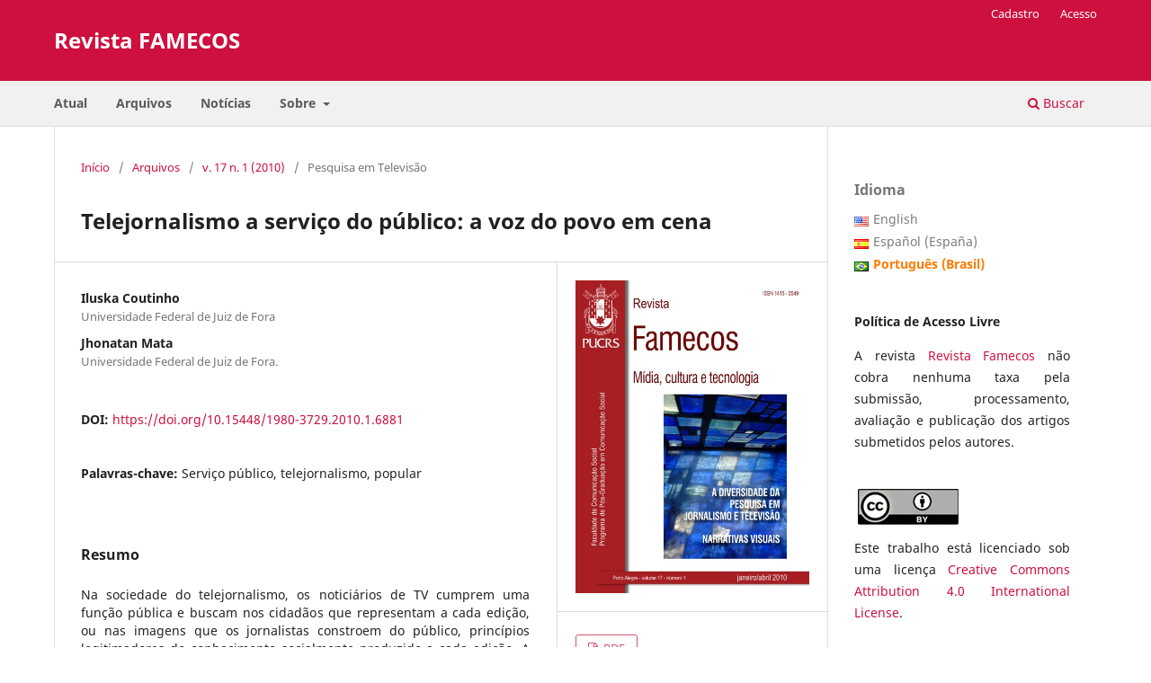

--- FILE ---
content_type: text/html; charset=utf-8
request_url: https://revistaseletronicas.pucrs.br/revistafamecos/article/view/6881
body_size: 10845
content:
<!DOCTYPE html>
<html lang="pt-BR" xml:lang="pt-BR">
<head>
	<meta charset="utf-8">
	<meta name="viewport" content="width=device-width, initial-scale=1.0">
	<title>
		Telejornalismo a serviço do público: a voz do povo em cena
							| Revista FAMECOS
			</title>

	
<link rel="icon" href="https://revistaseletronicas.pucrs.br/public/journals/25/favicon_pt_BR.png" />
<meta name="generator" content="Open Journal Systems 3.3.0.21" />
<!-- AddThis --><script type="text/javascript" src="//s7.addthis.com/js/300/addthis_widget.js#pubid=ra-5dd6b3fc18a076d2"></script>
<!-- Bootstrap CSS --><link rel="stylesheet" href="https://stackpath.bootstrapcdn.com/bootstrap/4.4.1/css/bootstrap.min.css" integrity="sha384-Vkoo8x4CGsO3+Hhxv8T/Q5PaXtkKtu6ug5TOeNV6gBiFeWPGFN9MuhOf23Q9Ifjh" crossorigin="anonymous">
<!-- Bootstrap JS --><script src="https://code.jquery.com/jquery-3.4.1.slim.min.js" integrity="sha384-J6qa4849blE2+poT4WnyKhv5vZF5SrPo0iEjwBvKU7imGFAV0wwj1yYfoRSJoZ+n" crossorigin="anonymous"></script><script src="https://cdn.jsdelivr.net/npm/popper.js@1.16.0/dist/umd/popper.min.js" integrity="sha384-Q6E9RHvbIyZFJoft+2mJbHaEWldlvI9IOYy5n3zV9zzTtmI3UksdQRVvoxMfooAo" crossorigin="anonymous"></script><script src="https://stackpath.bootstrapcdn.com/bootstrap/4.4.1/js/bootstrap.min.js" integrity="sha384-wfSDF2E50Y2D1uUdj0O3uMBJnjuUD4Ih7YwaYd1iqfktj0Uod8GCExl3Og8ifwB6" crossorigin="anonymous"></script>
<link rel="schema.DC" href="http://purl.org/dc/elements/1.1/" />
<meta name="DC.Creator.PersonalName" content="Iluska Coutinho"/>
<meta name="DC.Creator.PersonalName" content="Jhonatan Mata"/>
<meta name="DC.Date.dateSubmitted" scheme="ISO8601" content="2010-05-14"/>
<meta name="DC.Date.issued" scheme="ISO8601" content="2010-05-14"/>
<meta name="DC.Date.modified" scheme="ISO8601" content="2018-02-05"/>
<meta name="DC.Description" xml:lang="en" content="In the tele-journalism society, the TV news fulfill a public function and seek among the citizens they represent in each edition, or among the images that journalists construct of the public, principles that legitimate the socially produced knowledge that is generated in each edition. The aim of this text is to evidence the placement of people on the scene, as social actors with the right of expressing a thought, and analyze how far through the use of audiovisual resource, the journalists involved in the production of the TV try to build ties with the audience, and produce the TV newscast to serve the public. The research includes an empirical invstigation of the popular participation, na analysis of the speeches delivered in the news of a local broadcast, TV Alterosa – Juiz de Fora."/>
<meta name="DC.Description" xml:lang="es" content="En la sociedad del telediario, los noticieros de TV cumplen una función pública y buscan en los ciudadanos que representan a cada edición, o en las imágenes que los periodistas construyen del público, principios legitimadores del conocimiento socialmente producido a cada edición. La propuesta en este texto es evidenciar la colocación de la población en escena, como actor social con derecho a la voz, y analizar en qué medida por la utilización de ese recurso audiovisual, los periodistas responsables por la producción de los telediarios intentan construir vínculos con la audiencia, y poner el telediario al servicio del público. El estudio tiene como recorte empírico, para el análisis de la participación popular, los discursos vehiculados en los telediarios de una emisora local, la TV Alterosa - Juiz de Fora."/>
<meta name="DC.Description" xml:lang="pt" content="Na sociedade do telejornalismo, os noticiários de TV cumprem uma função pública e buscam nos cidadãos que representam a cada edição, ou nas imagens que os jornalistas constroem do público, princípios legitimadores do conhecimento socialmente produzido a cada edição. A proposta nesse texto é evidenciar a colocação da população em cena, como ator social com direito à voz, e analisar em que medida por meio da utilização desse recurso audiovisual, os jornalistas envolvidos com a produção dos telejornais tentam construir vínculos com a audiência, e colocar o telejornalismo a serviço do público. O estudo tem como recorte empírico, para a análise da participação popular, os discursos veiculados nos telejornais de uma emissora local, a TV Alterosa – Juiz de Fora."/>
<meta name="DC.Format" scheme="IMT" content="application/pdf"/>
<meta name="DC.Identifier" content="6881"/>
<meta name="DC.Identifier.pageNumber" content="65-73"/>
<meta name="DC.Identifier.DOI" content="10.15448/1980-3729.2010.1.6881"/>
<meta name="DC.Identifier.URI" content="https://revistaseletronicas.pucrs.br/revistafamecos/article/view/6881"/>
<meta name="DC.Language" scheme="ISO639-1" content="pt"/>
<meta name="DC.Rights" content="Copyright (c) 0 "/>
<meta name="DC.Rights" content=""/>
<meta name="DC.Source" content="Revista FAMECOS"/>
<meta name="DC.Source.ISSN" content="1980-3729"/>
<meta name="DC.Source.Issue" content="1"/>
<meta name="DC.Source.Volume" content="17"/>
<meta name="DC.Source.URI" content="https://revistaseletronicas.pucrs.br/revistafamecos"/>
<meta name="DC.Subject" xml:lang="pt" content="Serviço público"/>
<meta name="DC.Subject" xml:lang="pt" content="telejornalismo"/>
<meta name="DC.Subject" xml:lang="pt" content="popular"/>
<meta name="DC.Title" content="Telejornalismo a serviço do público: a voz do povo em cena"/>
<meta name="DC.Title.Alternative" xml:lang="en" content="Telejornalismo at the service of the public: the voice of the people on the scene"/>
<meta name="DC.Title.Alternative" xml:lang="es" content="Teleperiodismo al servicio del público: la voz del pueblo en escena"/>
<meta name="DC.Type" content="Text.Serial.Journal"/>
<meta name="DC.Type.articleType" content="Pesquisa em Televisão"/>
<meta name="gs_meta_revision" content="1.1"/>
<meta name="citation_journal_title" content="Revista FAMECOS"/>
<meta name="citation_journal_abbrev" content="Rev. Famecos (Online)"/>
<meta name="citation_issn" content="1980-3729"/> 
<meta name="citation_author" content="Iluska Coutinho"/>
<meta name="citation_author_institution" content="Universidade Federal de Juiz de Fora"/>
<meta name="citation_author" content="Jhonatan Mata"/>
<meta name="citation_author_institution" content="Universidade Federal de Juiz de Fora."/>
<meta name="citation_title" content="Telejornalismo a serviço do público: a voz do povo em cena"/>
<meta name="citation_language" content="pt"/>
<meta name="citation_date" content="2010"/>
<meta name="citation_volume" content="17"/>
<meta name="citation_issue" content="1"/>
<meta name="citation_firstpage" content="65"/>
<meta name="citation_lastpage" content="73"/>
<meta name="citation_doi" content="10.15448/1980-3729.2010.1.6881"/>
<meta name="citation_abstract_html_url" content="https://revistaseletronicas.pucrs.br/revistafamecos/article/view/6881"/>
<meta name="citation_keywords" xml:lang="pt" content="Serviço público"/>
<meta name="citation_keywords" xml:lang="pt" content="telejornalismo"/>
<meta name="citation_keywords" xml:lang="pt" content="popular"/>
<meta name="citation_pdf_url" content="https://revistaseletronicas.pucrs.br/revistafamecos/article/download/6881/5011"/>
<meta name="citation_reference" content="BARA, Gilze. Gilze Bara: depoimento [jun. 2008]. Entrevistador: Jhonatan Alves Pereira Mata. Juiz de Fora, 2008. 1 fita cassete (60 min): mono."/>
<meta name="citation_reference" content="BOURDIEU, Pierre. Sobre a televisão. Rio de Janeiro: Zahar, 1996."/>
<meta name="citation_reference" content="BRASIL, Antônio Cláudio. Telejornalismo, Internet e guerrilha tecnológica. Rio de Janeiro: Ciência Moderna, 2002."/>
<meta name="citation_reference" content="COUTINHO, Iluska. Democracia eletrônica e televisão no Brasil: Os telejornais como espaço de disputa por hegemonia política e Cultural. In: XI Compós. 2002, Rio de Janeiro. Anais do XI Congresso da Compós. Rio de Janeiro: UFRJ, 2002. CD’Rom."/>
<meta name="citation_reference" content="______. Dramaturgia do telejornalismo brasileiro: a estrutura narrativa das notícias em TV. Tese (Doutorado em Comunicação Social) - Universidade Metodista de São Paulo; São Bernardo do Campo, 2003."/>
<meta name="citation_reference" content="GOMES, Itânia Maria Mota. Das utilidades do conceito de endereçamento para análise do telejornalismo. Rio de Janeiro: E-papers, 2004."/>
<meta name="citation_reference" content="MATA, Jhonatan Alves Pereira. Vícios e virtudes no telejornalismo local: uma análise dos personagens no MGTV 1ªedição. In: IV Encontro Regional de Comunicação, 2006, Juiz de Fora. Anais do IV Encontro Regional de Comunicação. Juiz de Fora: UFJF, 2006. CD-ROM."/>
<meta name="citation_reference" content="MORIN, Edgar. Cultura de Massas no século XX: o espírito do tempo. Rio de Janeiro: Forense Universitária, 1969."/>
<meta name="citation_reference" content="PALLOTTINI, Renata. Dramaturgia: A Construção do Personagem. São Paulo: Ática, 1989."/>
<meta name="citation_reference" content="RAMOS, Murilo César. Reestruturação do sistema e controle público. Laboratório de Políticas de Comunicação. Brasília: UnB. Mimeo."/>
<meta name="citation_reference" content="VIZEU, Alfredo Eurico. O lado oculto do telejornalismo. Florianópolis: Calandra, 2005."/>
<meta name="citation_reference" content="VIZEU, Alfredo Eurico; CORREIO, João Carlos. A construção do real no telejornalismo: do lugar de segurança ao lugar de referência. In: VIZEU, Alfredo(Org.). A Sociedade do Telejornalismo. Petrópolis: Vozes, 2008."/>
<meta name="citation_reference" content="WOLTON, Dominique. Elogio do grande público: uma teoria crítica da televisão. São Paulo: Ed. Ática, 1996."/>
<link rel="alternate" type="application/atom+xml" href="https://revistaseletronicas.pucrs.br/revistafamecos/gateway/plugin/WebFeedGatewayPlugin/atom">
<link rel="alternate" type="application/rdf+xml" href="https://revistaseletronicas.pucrs.br/revistafamecos/gateway/plugin/WebFeedGatewayPlugin/rss">
<link rel="alternate" type="application/rss+xml" href="https://revistaseletronicas.pucrs.br/revistafamecos/gateway/plugin/WebFeedGatewayPlugin/rss2">
	<link rel="stylesheet" href="https://revistaseletronicas.pucrs.br/revistafamecos/$$$call$$$/page/page/css?name=stylesheet" type="text/css" /><link rel="stylesheet" href="https://revistaseletronicas.pucrs.br/revistafamecos/$$$call$$$/page/page/css?name=font" type="text/css" /><link rel="stylesheet" href="https://revistaseletronicas.pucrs.br/lib/pkp/styles/fontawesome/fontawesome.css?v=3.3.0.21" type="text/css" /><link rel="stylesheet" href="https://revistaseletronicas.pucrs.br/plugins/generic/doiInSummary/styles/doi.css?v=3.3.0.21" type="text/css" /><link rel="stylesheet" href="https://revistaseletronicas.pucrs.br/public/journals/25/styleSheet.css?d=2024-08-14+16%3A18%3A55" type="text/css" /><link rel="stylesheet" href="https://revistaseletronicas.pucrs.br/public/site/styleSheet.css?v=3.3.0.21" type="text/css" />
</head>
<body class="pkp_page_article pkp_op_view" dir="ltr">

	<div class="pkp_structure_page">

				<header class="pkp_structure_head" id="headerNavigationContainer" role="banner">
						
 <nav class="cmp_skip_to_content" aria-label="Ir para os links de conteúdo">
	<a href="#pkp_content_main">Ir para o conteúdo principal</a>
	<a href="#siteNav">Ir para o menu de navegação principal</a>
		<a href="#pkp_content_footer">Ir para o rodapé</a>
</nav>

			<div class="pkp_head_wrapper">

				<div class="pkp_site_name_wrapper">
					<button class="pkp_site_nav_toggle">
						<span>Open Menu</span>
					</button>
										<div class="pkp_site_name">
																<a href="						https://revistaseletronicas.pucrs.br/revistafamecos/index
					" class="is_text">Revista FAMECOS</a>
										</div>
				</div>

				
				<nav class="pkp_site_nav_menu" aria-label="Navegação no Site">
					<a id="siteNav"></a>
					<div class="pkp_navigation_primary_row">
						<div class="pkp_navigation_primary_wrapper">
																				<ul id="navigationPrimary" class="pkp_navigation_primary pkp_nav_list">
								<li class="">
				<a href="https://revistaseletronicas.pucrs.br/revistafamecos/issue/current">
					Atual
				</a>
							</li>
								<li class="">
				<a href="https://revistaseletronicas.pucrs.br/revistafamecos/issue/archive">
					Arquivos
				</a>
							</li>
								<li class="">
				<a href="https://revistaseletronicas.pucrs.br/revistafamecos/announcement">
					Notícias
				</a>
							</li>
								<li class="">
				<a href="https://revistaseletronicas.pucrs.br/revistafamecos/about">
					Sobre
				</a>
									<ul>
																					<li class="">
									<a href="https://revistaseletronicas.pucrs.br/revistafamecos/about">
										Sobre a Revista
									</a>
								</li>
																												<li class="">
									<a href="https://revistaseletronicas.pucrs.br/revistafamecos/about/submissions">
										Submissões
									</a>
								</li>
																												<li class="">
									<a href="https://revistaseletronicas.pucrs.br/revistafamecos/about/editorialTeam">
										Equipe Editorial
									</a>
								</li>
																												<li class="">
									<a href="https://revistaseletronicas.pucrs.br/revistafamecos/about/privacy">
										Declaração de Privacidade
									</a>
								</li>
																												<li class="">
									<a href="https://revistaseletronicas.pucrs.br/revistafamecos/about/contact">
										Contato
									</a>
								</li>
																		</ul>
							</li>
			</ul>

				

																						<div class="pkp_navigation_search_wrapper">
									<a href="https://revistaseletronicas.pucrs.br/revistafamecos/search" class="pkp_search pkp_search_desktop">
										<span class="fa fa-search" aria-hidden="true"></span>
										Buscar
									</a>
								</div>
													</div>
					</div>
					<div class="pkp_navigation_user_wrapper" id="navigationUserWrapper">
							<ul id="navigationUser" class="pkp_navigation_user pkp_nav_list">
								<li class="profile">
				<a href="https://revistaseletronicas.pucrs.br/revistafamecos/user/register">
					Cadastro
				</a>
							</li>
								<li class="profile">
				<a href="https://revistaseletronicas.pucrs.br/revistafamecos/login">
					Acesso
				</a>
							</li>
										</ul>

					</div>
				</nav>
			</div><!-- .pkp_head_wrapper -->
		</header><!-- .pkp_structure_head -->

						<div class="pkp_structure_content has_sidebar">
			<div class="pkp_structure_main" role="main">
				<a id="pkp_content_main"></a>

<div class="page page_article">
			<nav class="cmp_breadcrumbs" role="navigation" aria-label="Você está aqui:">
	<ol>
		<li>
			<a href="https://revistaseletronicas.pucrs.br/revistafamecos/index">
				Início
			</a>
			<span class="separator">/</span>
		</li>
		<li>
			<a href="https://revistaseletronicas.pucrs.br/revistafamecos/issue/archive">
				Arquivos
			</a>
			<span class="separator">/</span>
		</li>
					<li>
				<a href="https://revistaseletronicas.pucrs.br/revistafamecos/issue/view/424">
					v. 17 n. 1 (2010)
				</a>
				<span class="separator">/</span>
			</li>
				<li class="current" aria-current="page">
			<span aria-current="page">
									Pesquisa em Televisão
							</span>
		</li>
	</ol>
</nav>
	
		  	 <article class="obj_article_details">

		
	<h1 class="page_title">
		Telejornalismo a serviço do público: a voz do povo em cena
	</h1>

	
	<div class="row">
		<div class="main_entry">

							<section class="item authors">
					<h2 class="pkp_screen_reader">Autores</h2>
					<ul class="authors">
											<li>
							<span class="name">
								Iluska Coutinho
							</span>
															<span class="affiliation">
									Universidade Federal de Juiz de Fora
																	</span>
																				</li>
											<li>
							<span class="name">
								Jhonatan Mata
							</span>
															<span class="affiliation">
									Universidade Federal de Juiz de Fora.
																	</span>
																				</li>
										</ul>
				</section>
			
																												<section class="item doi">
						<h2 class="label">
														DOI:
						</h2>
						<span class="value">
							<a href="https://doi.org/10.15448/1980-3729.2010.1.6881">
								https://doi.org/10.15448/1980-3729.2010.1.6881
							</a>
						</span>
					</section>
							
									<section class="item keywords">
				<h2 class="label">
										Palavras-chave:
				</h2>
				<span class="value">
											Serviço público, 											telejornalismo, 											popular									</span>
			</section>
			
										<section class="item abstract">
					<h2 class="label">Resumo</h2>
					Na sociedade do telejornalismo, os noticiários de TV cumprem uma função pública e buscam nos cidadãos que representam a cada edição, ou nas imagens que os jornalistas constroem do público, princípios legitimadores do conhecimento socialmente produzido a cada edição. A proposta nesse texto é evidenciar a colocação da população em cena, como ator social com direito à voz, e analisar em que medida por meio da utilização desse recurso audiovisual, os jornalistas envolvidos com a produção dos telejornais tentam construir vínculos com a audiência, e colocar o telejornalismo a serviço do público. O estudo tem como recorte empírico, para a análise da participação popular, os discursos veiculados nos telejornais de uma emissora local, a TV Alterosa – Juiz de Fora.
				</section>
			
			<div class="item downloads_chart">
	<h3 class="label">
		Downloads
	</h3>
	<div class="value">
		<canvas class="usageStatsGraph" data-object-type="Submission" data-object-id="6881"></canvas>
		<div class="usageStatsUnavailable" data-object-type="Submission" data-object-id="6881">
			Não há dados estatísticos.
		</div>
	</div>
</div>


																																																<section class="item author_bios">
					<h2 class="label">
													Biografia do Autor
											</h2>
																		<section class="sub_item">
								<h3 class="label">
																																							Iluska Coutinho, <span class="affiliation">Universidade Federal de Juiz de Fora</span>
																	</h3>
								<div class="value">
									Professora associada da Universidade Federal de Juiz de Fora é jornalista formada pela Universidade Federal do Espírito Santo, mestre em Comunicação e Cultura pela Universidade de Brasília e doutora em Comunicação Social pela Universidade Metodista de São Paulo, com estágio doutoral na Columbia University (NY).
								</div>
							</section>
																								<section class="sub_item">
								<h3 class="label">
																																							Jhonatan Mata, <span class="affiliation">Universidade Federal de Juiz de Fora.</span>
																	</h3>
								<div class="value">
									Mestrando do Programa de Pós-Graduação em Comunicação da Universidade Federal de Juiz de Fora.
								</div>
							</section>
															</section>
			
										<section class="item references">
					<h2 class="label">
						Referências
					</h2>
					<div class="value">
																					<p>BARA, Gilze. Gilze Bara: depoimento [jun. 2008]. Entrevistador: Jhonatan Alves Pereira Mata. Juiz de Fora, 2008. 1 fita cassete (60 min): mono. </p>
															<p>BOURDIEU, Pierre. Sobre a televisão. Rio de Janeiro: Zahar, 1996. </p>
															<p>BRASIL, Antônio Cláudio. Telejornalismo, Internet e guerrilha tecnológica. Rio de Janeiro: Ciência Moderna, 2002. </p>
															<p>COUTINHO, Iluska. Democracia eletrônica e televisão no Brasil: Os telejornais como espaço de disputa por hegemonia política e Cultural. In: XI Compós. 2002, Rio de Janeiro. Anais do XI Congresso da Compós. Rio de Janeiro: UFRJ, 2002. CD’Rom. </p>
															<p>______. Dramaturgia do telejornalismo brasileiro: a estrutura narrativa das notícias em TV. Tese (Doutorado em Comunicação Social) - Universidade Metodista de São Paulo; São Bernardo do Campo, 2003. </p>
															<p>GOMES, Itânia Maria Mota. Das utilidades do conceito de endereçamento para análise do telejornalismo. Rio de Janeiro: E-papers, 2004. </p>
															<p>MATA, Jhonatan Alves Pereira. Vícios e virtudes no telejornalismo local: uma análise dos personagens no MGTV 1ªedição. In: IV Encontro Regional de Comunicação, 2006, Juiz de Fora. Anais do IV Encontro Regional de Comunicação. Juiz de Fora: UFJF, 2006. CD-ROM. </p>
															<p>MORIN, Edgar. Cultura de Massas no século XX: o espírito do tempo. Rio de Janeiro: Forense Universitária, 1969. </p>
															<p>PALLOTTINI, Renata. Dramaturgia: A Construção do Personagem. São Paulo: Ática, 1989. </p>
															<p>RAMOS, Murilo César. Reestruturação do sistema e controle público. Laboratório de Políticas de Comunicação. Brasília: UnB. Mimeo. </p>
															<p>VIZEU, Alfredo Eurico. O lado oculto do telejornalismo. Florianópolis: Calandra, 2005. </p>
															<p>VIZEU, Alfredo Eurico; CORREIO, João Carlos. A construção do real no telejornalismo: do lugar de segurança ao lugar de referência. In: VIZEU, Alfredo(Org.). A Sociedade do Telejornalismo. Petrópolis: Vozes, 2008. </p>
															<p>WOLTON, Dominique. Elogio do grande público: uma teoria crítica da televisão. São Paulo: Ed. Ática, 1996. </p>
																		</div>
				</section>
			
		</div><!-- .main_entry -->

		<div class="entry_details">

										<div class="item cover_image">
					<div class="sub_item">
													<a href="https://revistaseletronicas.pucrs.br/revistafamecos/issue/view/424">
								<img src="https://revistaseletronicas.pucrs.br/public/journals/25/cover_424.jpg" alt="">
							</a>
											</div>
				</div>
			
										<div class="item galleys">
					<h2 class="pkp_screen_reader">
						Downloads
					</h2>
					<ul class="value galleys_links">
													<li>
								
	
							

<a class="obj_galley_link pdf" href="https://revistaseletronicas.pucrs.br/revistafamecos/article/view/6881/5011">

		
	PDF

	</a>
							</li>
											</ul>
				</div>
						
			
										<div class="item citation">
					<section class="sub_item citation_display">
						<h2 class="label">
							Como Citar
						</h2>
						<div class="value">
							<div id="citationOutput" role="region" aria-live="polite">
								<div class="csl-bib-body">
  <div class="csl-entry">Coutinho, I., &#38; Mata, J. (2010). Telejornalismo a serviço do público: a voz do povo em cena. <i>Revista FAMECOS</i>, <i>17</i>(1), 65–73. https://doi.org/10.15448/1980-3729.2010.1.6881</div>
</div>
							</div>
							<div class="citation_formats">
								<button class="cmp_button citation_formats_button" aria-controls="cslCitationFormats" aria-expanded="false" data-csl-dropdown="true">
									Fomatos de Citação
								</button>
								<div id="cslCitationFormats" class="citation_formats_list" aria-hidden="true">
									<ul class="citation_formats_styles">
																					<li>
												<a
													rel="nofollow"
													aria-controls="citationOutput"
													href="https://revistaseletronicas.pucrs.br/revistafamecos/citationstylelanguage/get/acm-sig-proceedings?submissionId=6881&amp;publicationId=6119"
													data-load-citation
													data-json-href="https://revistaseletronicas.pucrs.br/revistafamecos/citationstylelanguage/get/acm-sig-proceedings?submissionId=6881&amp;publicationId=6119&amp;return=json"
												>
													ACM
												</a>
											</li>
																					<li>
												<a
													rel="nofollow"
													aria-controls="citationOutput"
													href="https://revistaseletronicas.pucrs.br/revistafamecos/citationstylelanguage/get/acs-nano?submissionId=6881&amp;publicationId=6119"
													data-load-citation
													data-json-href="https://revistaseletronicas.pucrs.br/revistafamecos/citationstylelanguage/get/acs-nano?submissionId=6881&amp;publicationId=6119&amp;return=json"
												>
													ACS
												</a>
											</li>
																					<li>
												<a
													rel="nofollow"
													aria-controls="citationOutput"
													href="https://revistaseletronicas.pucrs.br/revistafamecos/citationstylelanguage/get/apa?submissionId=6881&amp;publicationId=6119"
													data-load-citation
													data-json-href="https://revistaseletronicas.pucrs.br/revistafamecos/citationstylelanguage/get/apa?submissionId=6881&amp;publicationId=6119&amp;return=json"
												>
													APA
												</a>
											</li>
																					<li>
												<a
													rel="nofollow"
													aria-controls="citationOutput"
													href="https://revistaseletronicas.pucrs.br/revistafamecos/citationstylelanguage/get/associacao-brasileira-de-normas-tecnicas?submissionId=6881&amp;publicationId=6119"
													data-load-citation
													data-json-href="https://revistaseletronicas.pucrs.br/revistafamecos/citationstylelanguage/get/associacao-brasileira-de-normas-tecnicas?submissionId=6881&amp;publicationId=6119&amp;return=json"
												>
													ABNT
												</a>
											</li>
																					<li>
												<a
													rel="nofollow"
													aria-controls="citationOutput"
													href="https://revistaseletronicas.pucrs.br/revistafamecos/citationstylelanguage/get/chicago-author-date?submissionId=6881&amp;publicationId=6119"
													data-load-citation
													data-json-href="https://revistaseletronicas.pucrs.br/revistafamecos/citationstylelanguage/get/chicago-author-date?submissionId=6881&amp;publicationId=6119&amp;return=json"
												>
													Chicago
												</a>
											</li>
																					<li>
												<a
													rel="nofollow"
													aria-controls="citationOutput"
													href="https://revistaseletronicas.pucrs.br/revistafamecos/citationstylelanguage/get/harvard-cite-them-right?submissionId=6881&amp;publicationId=6119"
													data-load-citation
													data-json-href="https://revistaseletronicas.pucrs.br/revistafamecos/citationstylelanguage/get/harvard-cite-them-right?submissionId=6881&amp;publicationId=6119&amp;return=json"
												>
													Harvard
												</a>
											</li>
																					<li>
												<a
													rel="nofollow"
													aria-controls="citationOutput"
													href="https://revistaseletronicas.pucrs.br/revistafamecos/citationstylelanguage/get/ieee?submissionId=6881&amp;publicationId=6119"
													data-load-citation
													data-json-href="https://revistaseletronicas.pucrs.br/revistafamecos/citationstylelanguage/get/ieee?submissionId=6881&amp;publicationId=6119&amp;return=json"
												>
													IEEE
												</a>
											</li>
																					<li>
												<a
													rel="nofollow"
													aria-controls="citationOutput"
													href="https://revistaseletronicas.pucrs.br/revistafamecos/citationstylelanguage/get/modern-language-association?submissionId=6881&amp;publicationId=6119"
													data-load-citation
													data-json-href="https://revistaseletronicas.pucrs.br/revistafamecos/citationstylelanguage/get/modern-language-association?submissionId=6881&amp;publicationId=6119&amp;return=json"
												>
													MLA
												</a>
											</li>
																					<li>
												<a
													rel="nofollow"
													aria-controls="citationOutput"
													href="https://revistaseletronicas.pucrs.br/revistafamecos/citationstylelanguage/get/turabian-fullnote-bibliography?submissionId=6881&amp;publicationId=6119"
													data-load-citation
													data-json-href="https://revistaseletronicas.pucrs.br/revistafamecos/citationstylelanguage/get/turabian-fullnote-bibliography?submissionId=6881&amp;publicationId=6119&amp;return=json"
												>
													Turabian
												</a>
											</li>
																					<li>
												<a
													rel="nofollow"
													aria-controls="citationOutput"
													href="https://revistaseletronicas.pucrs.br/revistafamecos/citationstylelanguage/get/vancouver?submissionId=6881&amp;publicationId=6119"
													data-load-citation
													data-json-href="https://revistaseletronicas.pucrs.br/revistafamecos/citationstylelanguage/get/vancouver?submissionId=6881&amp;publicationId=6119&amp;return=json"
												>
													Vancouver
												</a>
											</li>
																			</ul>
																			<div class="label">
											Baixar Citação
										</div>
										<ul class="citation_formats_styles">
																							<li>
													<a href="https://revistaseletronicas.pucrs.br/revistafamecos/citationstylelanguage/download/ris?submissionId=6881&amp;publicationId=6119">
														<span class="fa fa-download"></span>
														Endnote/Zotero/Mendeley (RIS)
													</a>
												</li>
																							<li>
													<a href="https://revistaseletronicas.pucrs.br/revistafamecos/citationstylelanguage/download/bibtex?submissionId=6881&amp;publicationId=6119">
														<span class="fa fa-download"></span>
														BibTeX
													</a>
												</li>
																					</ul>
																	</div>
							</div>
						</div>
					</section>
				</div>
			
										<div class="item issue">

											<section class="sub_item">
							<h2 class="label">
								Edição
							</h2>
							<div class="value">
								<a class="title" href="https://revistaseletronicas.pucrs.br/revistafamecos/issue/view/424">
									v. 17 n. 1 (2010)
								</a>
							</div>
						</section>
					
											<section class="sub_item">
							<h2 class="label">
								Seção
							</h2>
							<div class="value">
								Pesquisa em Televisão
							</div>
						</section>
					
									</div>
			
															
						
			

		</div><!-- .entry_details -->
	</div><!-- .row -->

</article>

	<div id="articlesBySameAuthorList">
						<h3>Artigos mais lidos pelo mesmo(s) autor(es)</h3>

			<ul>
																													<li>
													Livia Fernandes,
													Iluska Coutinho,
													Jhonatan Mata,
												<a href="https://revistaseletronicas.pucrs.br/revistafamecos/article/view/8805">
							TV Mariano Procópio nas páginas dos Diários Associados: contextos históricos, disputas políticas e narrativas identitárias
						</a>,
						<a href="https://revistaseletronicas.pucrs.br/revistafamecos/issue/view/500">
							Revista FAMECOS: v. 18 n. 1 (2011): Dossiê - cinema, televisão e história: perspectivas teóricas e empíricas.
						</a>
					</li>
							</ul>
			<div id="articlesBySameAuthorPages">
				
			</div>
			</div>


</div><!-- .page -->

	</div><!-- pkp_structure_main -->

									<div class="pkp_structure_sidebar left" role="complementary" aria-label="Barra lateral">
				<link rel="stylesheet" type="text/css" href="/plugins/blocks/bandeiraIdioma/flagToggle.css">

<div class="pkp_block block_language">
	<span class="title">
		Idioma
	</span>

	<div class="content">
		<ul>
							<li class="locale_en_US" lang="en_US">
					<a href="https://revistaseletronicas.pucrs.br/revistafamecos/user/setLocale/en_US?source=%2Frevistafamecos%2Farticle%2Fview%2F6881">
						
												<span class="flagToggle en_US">
						&nbsp;
						</span>

																			English
						
					</a>
				</li>
							<li class="locale_es_ES" lang="es_ES">
					<a href="https://revistaseletronicas.pucrs.br/revistafamecos/user/setLocale/es_ES?source=%2Frevistafamecos%2Farticle%2Fview%2F6881">
						
												<span class="flagToggle es_ES">
						&nbsp;
						</span>

																			Español (España)
						
					</a>
				</li>
							<li class="locale_pt_BR current" lang="pt_BR">
					<a href="https://revistaseletronicas.pucrs.br/revistafamecos/user/setLocale/pt_BR?source=%2Frevistafamecos%2Farticle%2Fview%2F6881">
						
												<span class="flagToggle pt_BR">
						&nbsp;
						</span>

																			<strong>Português (Brasil)</strong>
						
						
					</a>
				</li>
					</ul>
	</div>
</div><!-- .block_language -->
<div class="pkp_block block_custom" id="customblock-configuraespoltica-de-acesso-livre">
	<h2 class="title pkp_screen_reader">poltica-de-acesso-livre</h2>
	<div class="content">
		<p><strong>Política de Acesso Livre</strong></p>
<p style="text-align: justify;">A revista <a href="https://revistaseletronicas.pucrs.br/revistafamecos">Revista Famecos </a> não cobra nenhuma taxa pela submissão, processamento, avaliação e publicação dos artigos submetidos pelos autores.</p>
	</div>
</div>
<div class="pkp_block block_custom" id="customblock-licena">
	<h2 class="title pkp_screen_reader">Licença </h2>
	<div class="content">
		<p><span data-ccp-props="{&quot;134233117&quot;:false,&quot;134233118&quot;:true,&quot;201341983&quot;:0,&quot;335559738&quot;:0,&quot;335559740&quot;:240}">&nbsp;</span><img src="https://revistaseletronicas.pucrs.br/public/site/images/eperiodicos/menor.jpg" alt="" width="112" height="40"></p>
<p style="text-align: justify;">Este trabalho está licenciado sob uma licença&nbsp;<a href="https://creativecommons.org/licenses/by/4.0/" rel="license">Creative Commons Attribution 4.0 International License</a>.</p>
<p><span data-ccp-props="{&quot;134233117&quot;:false,&quot;134233118&quot;:true,&quot;201341983&quot;:0,&quot;335559738&quot;:0,&quot;335559740&quot;:240}">&nbsp;</span></p>
	</div>
</div>
<div class="pkp_block block_make_submission">
	<h2 class="pkp_screen_reader">
		Enviar Submissão
	</h2>

	<div class="content">
		<a class="block_make_submission_link" href="https://revistaseletronicas.pucrs.br/revistafamecos/about/submissions">
			Enviar Submissão
		</a>
	</div>
</div>
<div class="pkp_block block_custom" id="customblock-apoiamos">
	<h2 class="title pkp_screen_reader">apoiamos</h2>
	<div class="content">
		<div class="apoiamos">
<ul>
<li class="show"><strong>e-ISSN: </strong>1980-3729</li>
<li class="show"><strong>ISSN-L: </strong>1415-0549</li>
</ul>
<img class="mb-4 img-fluid logos" src="https://editora.pucrs.br/edipucrs/assets/periodicos/logos/cope.jpg" alt="COPE - Committee on Publication Ethics"> <img class="mb-4 img-fluid logos" src="https://editora.pucrs.br/edipucrs/assets/periodicos/logos/open-access.jpg" alt="Acesso Aberto"> <img class="mb-4 img-fluid logos" src="https://editora.pucrs.br/edipucrs/assets/periodicos/logos/diadorim.png" alt="Diadorim"> <img class="mb-4 img-fluid logos" src="https://editora.pucrs.br/edipucrs/assets/periodicos/logos/turnitin.png" alt="Turnitin"></div>
	</div>
</div>
<div class="pkp_block block_custom" id="customblock-livros">
	<h2 class="title pkp_screen_reader">livros</h2>
	<div class="content">
		<div class="livros"><span class="title">Sugestão de leitura</span> <a href="https://editora.pucrs.br/livro/1500/" target="_blank" rel="noopener"><img src="https://editora.pucrs.br/download/assets/mkt/banner-periodicos-famecos.png" alt="" width="1080" height="1784"></a></div>
	</div>
</div>
<div class="pkp_block block_Keywordcloud">
	<h2 class="title">Palavras-chave</h2>
	<div class="content" id='wordcloud'></div>

	<script>
		function randomColor() {
			var colors = ['#1f77b4', '#ff7f0e', '#2ca02c', '#d62728', '#9467bd', '#8c564b', '#e377c2', '#7f7f7f', '#bcbd22', '#17becf'];
			return colors[Math.floor(Math.random()*colors.length)];
		}

					document.addEventListener("DOMContentLoaded", function() {
				var keywords = [{"text":"comunica\u00e7\u00e3o","size":1},{"text":"silenciamentos","size":1},{"text":"historicidade","size":1},{"text":"identidade profissional","size":1},{"text":"publicidade. audi\u00eancia. usos e gratifica\u00e7\u00f5es.","size":1},{"text":"etnografia de tela","size":1},{"text":"lifestyle media","size":1},{"text":"pervers\u00e3o","size":1},{"text":"montagem","size":1},{"text":"revista nin","size":1},{"text":"filosofia da comunica\u00e7\u00e3o","size":1},{"text":"cinema latino-americano. moda. chile.","size":1},{"text":"realidade virtual (rv)","size":1},{"text":"processos de produ\u00e7\u00e3o","size":1},{"text":"discursos","size":1},{"text":"teoria feminista do cinema. mulheres negras. g\u00eanero e ra\u00e7a","size":1},{"text":"riscos ambientais","size":1},{"text":"s\u00e9ries televisivas. anti-her\u00f3i. personagens femininas","size":1},{"text":"poder simb\u00f3lico","size":1},{"text":"estados unidos","size":1},{"text":"imigra\u00e7\u00e3o portuguesa","size":1},{"text":"metadados","size":1},{"text":"multidisciplinaridade","size":1},{"text":"medium","size":1},{"text":"novitas","size":1},{"text":"mercado lingu\u00edstico","size":1},{"text":"teatro","size":1},{"text":"cria\u00e7\u00e3o publicit\u00e1ria","size":1},{"text":"autoria","size":1},{"text":"espelho","size":1},{"text":"decapita\u00e7\u00e3o","size":1},{"text":"cultura moderna","size":1},{"text":"cultura brasileira","size":1},{"text":"contexto","size":1},{"text":"m\u00eddia e elei\u00e7\u00f5es","size":1},{"text":"mart\u00edn-barbero","size":1},{"text":"um conto chin\u00eas","size":1},{"text":"fic\u00e7\u00e3o e sociedade","size":1},{"text":"recep\u00e7\u00e3o cr\u00edtica","size":1},{"text":"contextualiza\u00e7\u00e3o","size":1},{"text":"processos comunicacionais","size":1},{"text":"historicidades","size":1},{"text":"novos estudos comunicacionais","size":1},{"text":"nova m\u00eddia","size":1},{"text":"g\u00eanero musical","size":1},{"text":"videoclipe p\u00f3s-mtv","size":1},{"text":"desenvolvimento como liberdade","size":1},{"text":"circuito produtivo","size":1},{"text":"ag\u00eancia de reportagens","size":1},{"text":"rapper","size":1}];
				var totalWeight = 0;
				var width = 300;
				var height = 200;
				var transitionDuration = 200;
				var length_keywords = keywords.length;
				var layout = d3.layout.cloud();

				layout.size([width, height])
					.words(keywords)
					.fontSize(function(d)
					{
						return fontSize(+d.size);
					})
					.on('end', draw);

				var svg = d3.select("#wordcloud").append("svg")
					.attr("viewBox", "0 0 " + width + " " + height)
					.attr("width", '100%');

				function update() {
					var words = layout.words();
					fontSize = d3.scaleLinear().range([16, 34]);
					if (words.length) {
						fontSize.domain([+words[words.length - 1].size || 1, +words[0].size]);
					}
				}

				keywords.forEach(function(item,index){totalWeight += item.size;});

				update();

				function draw(words, bounds) {
					var w = layout.size()[0],
						h = layout.size()[1];

					scaling = bounds
						? Math.min(
							w / Math.abs(bounds[1].x - w / 2),
							w / Math.abs(bounds[0].x - w / 2),
							h / Math.abs(bounds[1].y - h / 2),
							h / Math.abs(bounds[0].y - h / 2),
						) / 2
						: 1;

					svg
					.append("g")
					.attr(
						"transform",
						"translate(" + [w >> 1, h >> 1] + ")scale(" + scaling + ")",
					)
					.selectAll("text")
						.data(words)
					.enter().append("text")
						.style("font-size", function(d) { return d.size + "px"; })
						.style("font-family", 'serif')
						.style("fill", randomColor)
						.style('cursor', 'pointer')
						.style('opacity', 0.7)
						.attr('class', 'keyword')
						.attr("text-anchor", "middle")
						.attr("transform", function(d) {
							return "translate(" + [d.x, d.y] + ")rotate(" + d.rotate + ")";
						})
						.text(function(d) { return d.text; })
						.on("click", function(d, i){
							window.location = "https://revistaseletronicas.pucrs.br/revistafamecos/search?query=QUERY_SLUG".replace(/QUERY_SLUG/, encodeURIComponent(''+d.text+''));
						})
						.on("mouseover", function(d, i) {
							d3.select(this).transition()
								.duration(transitionDuration)
								.style('font-size',function(d) { return (d.size + 3) + "px"; })
								.style('opacity', 1);
						})
						.on("mouseout", function(d, i) {
							d3.select(this).transition()
								.duration(transitionDuration)
								.style('font-size',function(d) { return d.size + "px"; })
								.style('opacity', 0.7);
						})
						.on('resize', function() { update() });
				}

				layout.start();

			});
			</script>
</div>

			</div><!-- pkp_sidebar.left -->
			</div><!-- pkp_structure_content -->

<div class="pkp_structure_footer_wrapper" role="contentinfo">
	<a id="pkp_content_footer"></a>

	<div class="pkp_structure_footer">

		
		<div class="pkp_brand_footer" role="complementary">
			<a href="https://revistaseletronicas.pucrs.br/revistafamecos/about/aboutThisPublishingSystem">
				<img alt="Mais informações sobre o sistema de publicação, a plataforma e o fluxo de publicação do OJS/PKP." src="https://revistaseletronicas.pucrs.br/templates/images/ojs_brand.png">
			</a>
		</div>
	</div>
</div><!-- pkp_structure_footer_wrapper -->

</div><!-- pkp_structure_page -->

<script src="https://revistaseletronicas.pucrs.br/lib/pkp/lib/vendor/components/jquery/jquery.min.js?v=3.3.0.21" type="text/javascript"></script><script src="https://revistaseletronicas.pucrs.br/lib/pkp/lib/vendor/components/jqueryui/jquery-ui.min.js?v=3.3.0.21" type="text/javascript"></script><script src="https://revistaseletronicas.pucrs.br/plugins/themes/default/js/lib/popper/popper.js?v=3.3.0.21" type="text/javascript"></script><script src="https://revistaseletronicas.pucrs.br/plugins/themes/default/js/lib/bootstrap/util.js?v=3.3.0.21" type="text/javascript"></script><script src="https://revistaseletronicas.pucrs.br/plugins/themes/default/js/lib/bootstrap/dropdown.js?v=3.3.0.21" type="text/javascript"></script><script src="https://revistaseletronicas.pucrs.br/plugins/themes/default/js/main.js?v=3.3.0.21" type="text/javascript"></script><script src="https://revistaseletronicas.pucrs.br/plugins/generic/citationStyleLanguage/js/articleCitation.js?v=3.3.0.21" type="text/javascript"></script><script src="https://d3js.org/d3.v4.js?v=3.3.0.21" type="text/javascript"></script><script src="https://cdn.jsdelivr.net/gh/holtzy/D3-graph-gallery@master/LIB/d3.layout.cloud.js?v=3.3.0.21" type="text/javascript"></script><script type="text/javascript">var pkpUsageStats = pkpUsageStats || {};pkpUsageStats.data = pkpUsageStats.data || {};pkpUsageStats.data.Submission = pkpUsageStats.data.Submission || {};pkpUsageStats.data.Submission[6881] = {"data":{"2014":{"1":0,"2":0,"3":0,"4":0,"5":0,"6":0,"7":0,"8":0,"9":0,"10":0,"11":0,"12":3},"2015":{"1":11,"2":8,"3":20,"4":15,"5":29,"6":26,"7":15,"8":17,"9":14,"10":15,"11":15,"12":22},"2016":{"1":20,"2":24,"3":14,"4":21,"5":15,"6":12,"7":11,"8":20,"9":22,"10":10,"11":27,"12":12},"2017":{"1":7,"2":12,"3":27,"4":34,"5":21,"6":9,"7":13,"8":13,"9":12,"10":2,"11":18,"12":8},"2018":{"1":2,"2":1,"3":10,"4":13,"5":4,"6":11,"7":7,"8":6,"9":9,"10":8,"11":7,"12":3},"2019":{"1":3,"2":3,"3":4,"4":16,"5":29,"6":8,"7":11,"8":6,"9":8,"10":4,"11":9,"12":16},"2020":{"1":1,"2":5,"3":5,"4":10,"5":22,"6":5,"7":5,"8":12,"9":4,"10":10,"11":12,"12":7},"2021":{"1":7,"2":1,"3":14,"4":17,"5":8,"6":3,"7":18,"8":17,"9":12,"10":42,"11":22,"12":1},"2022":{"1":13,"2":7,"3":11,"4":6,"5":7,"6":10,"7":4,"8":7,"9":12,"10":10,"11":1,"12":0},"2024":{"1":0,"2":0,"3":0,"4":0,"5":0,"6":0,"7":0,"8":8,"9":9,"10":10,"11":16,"12":18},"2025":{"1":16,"2":3,"3":5,"4":9,"5":20,"6":7,"7":10,"8":5,"9":8,"10":26,"11":22,"12":17},"2026":{"1":5,"2":0,"3":0,"4":0,"5":0,"6":0,"7":0,"8":0,"9":0,"10":0,"11":0,"12":0}},"label":"Todos os downloads","color":"79,181,217","total":1354};</script><script src="https://cdnjs.cloudflare.com/ajax/libs/Chart.js/2.0.1/Chart.js?v=3.3.0.21" type="text/javascript"></script><script type="text/javascript">var pkpUsageStats = pkpUsageStats || {};pkpUsageStats.locale = pkpUsageStats.locale || {};pkpUsageStats.locale.months = ["Jan","Fev","Mar","Abr","Mai","Jun","Jul","Ago","Set","Out","Nov","Dez"];pkpUsageStats.config = pkpUsageStats.config || {};pkpUsageStats.config.chartType = "line";</script><script src="https://revistaseletronicas.pucrs.br/plugins/generic/usageStats/js/UsageStatsFrontendHandler.js?v=3.3.0.21" type="text/javascript"></script><script type="text/javascript">
(function (w, d, s, l, i) { w[l] = w[l] || []; var f = d.getElementsByTagName(s)[0],
j = d.createElement(s), dl = l != 'dataLayer' ? '&l=' + l : ''; j.async = true; 
j.src = 'https://www.googletagmanager.com/gtag/js?id=' + i + dl; f.parentNode.insertBefore(j, f); 
function gtag(){dataLayer.push(arguments)}; gtag('js', new Date()); gtag('config', i); })
(window, document, 'script', 'dataLayer', 'UA-105757186-4');
</script>


</body>
</html>
